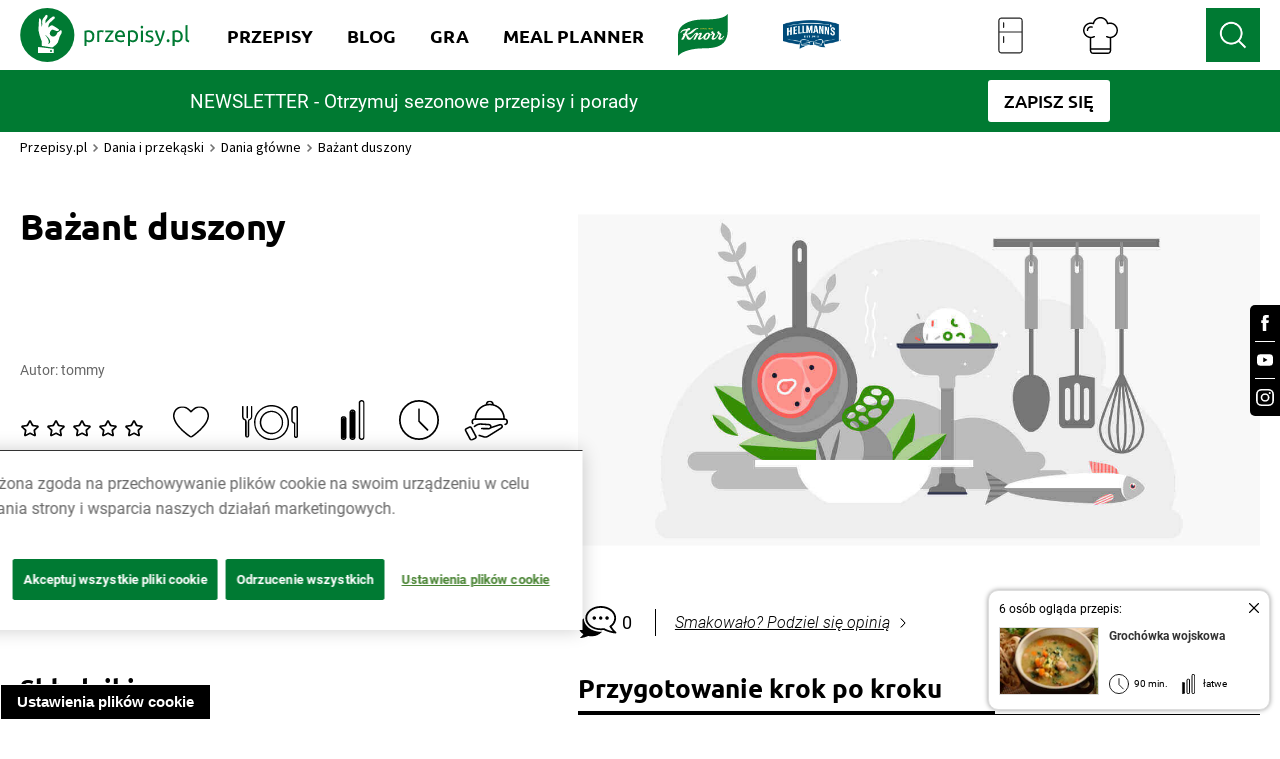

--- FILE ---
content_type: image/svg+xml
request_url: https://www.przepisy.pl/ng-assets/icons-svg/heart-empty.svg
body_size: 1033
content:
<svg width="33" height="33" viewBox="0 0 33 33" fill="none" xmlns="http://www.w3.org/2000/svg">
<g clip-path="url(#clip0_1229_356)">
<path d="M32.6949 13.2304C33.4328 10.2567 32.8555 7.08535 30.7517 4.78603C28.3786 2.19364 24.5141 1.30012 21.2243 2.59036C20.2787 2.96087 19.4321 3.50175 18.6664 4.15819C17.9201 4.79795 17.1653 5.44009 16.5071 6.17039C15.675 5.24709 14.6968 4.35953 13.6872 3.62923C12.7005 2.91441 11.564 2.41285 10.3648 2.16981C7.96151 1.68255 5.41571 2.24368 3.45685 3.70428C1.75884 4.97069 0.60188 6.83398 0.180398 8.87596C-0.301468 11.2134 0.228706 13.6068 1.21659 15.7465C2.28419 18.0566 3.84331 20.1295 5.54494 22.0202C7.3468 24.0229 9.34794 25.8492 11.4457 27.5457C12.3152 28.2486 13.2029 28.9301 14.1074 29.5877C14.57 29.9237 15.0361 30.2525 15.5083 30.5741C15.919 30.8529 16.3272 31.1079 16.8428 30.953C17.2885 30.8196 17.7124 30.4324 18.0867 30.1703C18.5831 29.8224 19.0734 29.4674 19.5589 29.1052C20.4538 28.438 21.3306 27.7482 22.1893 27.0358C24.316 25.2702 26.3401 23.3652 28.1299 21.2637C29.7771 19.3289 31.2723 17.1928 32.1889 14.8184C32.3894 14.3002 32.5609 13.7701 32.6937 13.2304H32.6949ZM19.4128 27.4718C18.8114 27.9341 18.2027 28.3856 17.5856 28.8264C17.2897 29.0373 16.9914 29.2458 16.6907 29.4507C16.5675 29.5353 16.5494 29.5758 16.4214 29.5162C16.2885 29.4543 16.1617 29.3387 16.0409 29.2553C14.8586 28.4368 13.7077 27.5719 12.5857 26.6736C10.1704 24.7389 7.86852 22.6337 5.8686 20.2761C3.9206 17.9779 2.0982 15.3021 1.54388 12.3023C1.02699 9.50857 1.94724 6.58736 4.27928 4.83607C6.85407 2.90369 10.5097 2.91322 13.0592 4.89206C13.7294 5.4115 14.3671 5.99288 14.9733 6.58498C15.1943 6.80062 15.4129 7.02102 15.6098 7.25929C15.8151 7.50709 16.0035 7.73226 16.3429 7.79183C16.96 7.89905 17.2643 7.40225 17.6242 7.01268C18.1749 6.41819 18.7896 5.88089 19.4067 5.35431C20.74 4.21776 22.2605 3.47078 24.0455 3.38857C25.5201 3.32066 26.9934 3.71262 28.2386 4.49534C30.6455 6.00837 31.8568 8.77231 31.5802 11.5422C31.2735 14.61 29.497 17.3954 27.5876 19.7471C25.6227 22.1667 23.3221 24.3159 20.9055 26.2912C20.414 26.6927 19.9164 27.087 19.4128 27.4742V27.4718Z" fill="black"/>
</g>
<defs>
<clipPath id="clip0_1229_356">
<rect width="33" height="29" fill="white" transform="translate(0 2)"/>
</clipPath>
</defs>
</svg>


--- FILE ---
content_type: image/svg+xml
request_url: https://www.przepisy.pl/ng-assets/icons-svg/check-solid-white.svg
body_size: 122
content:
<svg aria-hidden="true" focusable="false" data-prefix="fas" data-icon="check" class="svg-inline--fa fa-check fa-w-16"
     role="img" xmlns="http://www.w3.org/2000/svg" viewBox="0 0 512 512">
    <path fill="#fff"
          d="M173.898 439.404l-166.4-166.4c-9.997-9.997-9.997-26.206 0-36.204l36.203-36.204c9.997-9.998 26.207-9.998 36.204 0L192 312.69 432.095 72.596c9.997-9.997 26.207-9.997 36.204 0l36.203 36.204c9.997 9.997 9.997 26.206 0 36.204l-294.4 294.401c-9.998 9.997-26.207 9.997-36.204-.001z"></path>
</svg>
